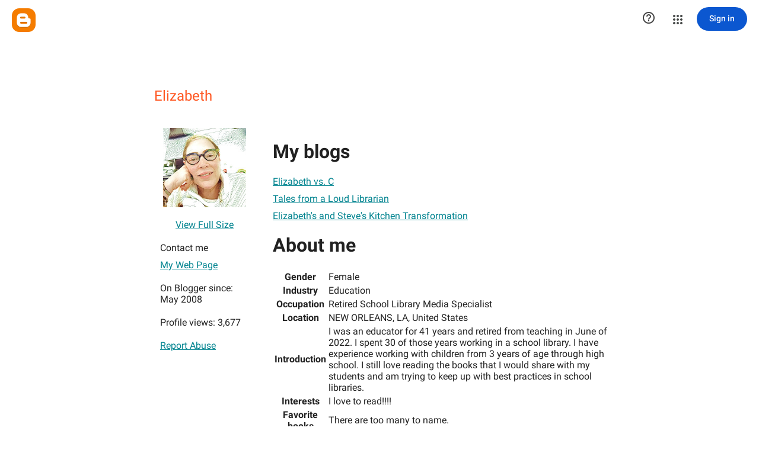

--- FILE ---
content_type: text/javascript; charset=UTF-8
request_url: https://www.blogger.com/_/scs/mss-static/_/js/k=boq-blogger.ProfileViewUi.en_US.3_nf__wyQmw.2018.O/ck=boq-blogger.ProfileViewUi.pCOm7MS0p9k.L.B1.O/am=AAAAsQU/d=1/exm=A7fCU,BBI74,BVgquf,EFQ78c,IZT63,JNoxi,KUM7Z,LEikZe,LvGhrf,MdUzUe,MpJwZc,NwH0H,O1Gjze,O6y8ed,OTA3Ae,P6sQOc,PrPYRd,RMhBfe,RqjULd,RyvaUb,SdcwHb,SpsfSb,UUJqVe,Uas9Hd,Ulmmrd,V3dDOb,WO9ee,XVMNvd,Z5uLle,ZDZcre,ZwDk9d,_b,_tp,aW3pY,byfTOb,duFQFc,e5qFLc,ffIRib,gychg,hc6Ubd,iSvg6e,lsjVmc,lwddkf,n73qwf,p3hmRc,pjICDe,uY3Nvd,vfuNJf,w9hDv,ws9Tlc,xQtZb,xUdipf,yKrz0c,zbML3c,zr1jrb/excm=_b,_tp,profileview/ed=1/wt=2/ujg=1/rs=AEy-KP0XUHMpAxebeozOBiGtKAsE_8o4Qg/ee=EmZ2Bf:zr1jrb;JsbNhc:Xd8iUd;K5nYTd:ZDZcre;LBgRLc:SdcwHb;Me32dd:MEeYgc;NJ1rfe:yGfSdd;NPKaK:SdcwHb;NSEoX:lazG7b;Pjplud:EEDORb;QGR0gd:Mlhmy;SNUn3:ZwDk9d;ScI3Yc:e7Hzgb;Uvc8o:VDovNc;YIZmRd:A1yn5d;a56pNe:JEfCwb;cEt90b:ws9Tlc;dIoSBb:SpsfSb;dowIGb:ebZ3mb;eBAeSb:zbML3c;iFQyKf:vfuNJf;lOO0Vd:OTA3Ae;oGtAuc:sOXFj;pXdRYb:MdUzUe;qQEoOc:KUM7Z;qafBPd:yDVVkb;qddgKe:xQtZb;wR5FRb:O1Gjze;xqZiqf:BBI74;yxTchf:KUM7Z;zxnPse:duFQFc/dti=1/m=Wt6vjf,hhhU8,FCpbqb,WhJNk
body_size: 795
content:
"use strict";this.default_ProfileViewUi=this.default_ProfileViewUi||{};(function(_){var window=this;
try{
_.t("Wt6vjf");
var wF=class extends _.x{constructor(a){super(a,0,wF.tb)}Ta(){return _.zd(_.Ao(this,1,_.qo,_.zo))}lc(a){_.Bo(this,1,_.yd(a),_.qo)}};wF.tb="f.bo";var xF=function(a){a.Wm&&(window.clearTimeout(a.Wm),a.Wm=0)},yF=function(a){const b=_.vF.get(window.location.protocol=="https:"?"SAPISID":"APISID","");a.xm=a.Jl!==""&&b==="";a.yq=a.Jl!=b;a.Jl=b},AF=function(a){a.Fj=!0;const b=zF(a);let c="rt=r&f_uid="+encodeURIComponent(String(a.Kn));_.mt(b,(0,_.G)(a.l,a),"POST",c)},BF=function(a){if(a.vp||a.Fj)xF(a),a.Wm=window.setTimeout((0,_.G)(a.j,a),Math.max(3,a.Ll)*1E3)},zF=function(a){const b=new _.dy(a.xv);a.Eo!=null&&b.l.set("authuser",a.Eo);return b},CF=
function(a){a.xm||(a.Fj=!0,a.Ll=Math.min((a.Ll||3)*2,60),BF(a))},DF=class extends _.Tq{Va(){this.vp=!1;xF(this);super.Va()}j(){yF(this);if(this.Fj)return AF(this),!1;if(!this.yq)return BF(this),!0;this.dispatchEvent("m");if(!this.Kn)return BF(this),!0;this.xm?(this.dispatchEvent("o"),BF(this)):AF(this);return!1}l(a){a=a.target;yF(this);if(_.st(a)){this.Ll=0;if(this.xm)this.Fj=!1,this.dispatchEvent("o");else if(this.yq)this.dispatchEvent("p");else{try{var b=_.cz(a);const d=JSON.parse(b.substring(b.indexOf("\n")));
var c=(new wF(d[0])).Ta()}catch(d){_.ni(d);this.dispatchEvent("q");CF(this);return}this.Fj=!1;c?this.dispatchEvent("n"):this.dispatchEvent("o")}BF(this)}else{if(_.tt(a)!=0){b="";try{b=_.cz(a)}catch(d){}c=_.tt(a)<500;a=Error("hc`"+_.tt(a)+"`"+zF(this).toString()+"`"+String(a.V)+"`"+b);c&&_.ni(a);this.dispatchEvent("q")}CF(this)}}};_.l=DF.prototype;_.l.Ll=0;_.l.Wm=0;_.l.Jl=null;_.l.xm=!1;_.l.yq=!1;_.l.Eo=null;_.l.xv="/_/idv/";_.l.Kn="";_.l.vp=!1;_.l.Fj=!1;_.vf(_.xw,DF);_.nb().Hd(function(a){const b=new DF;_.qw(a,_.xw,b);if(_.ez()){a=_.ez();var c=_.Hi("WZsZ1e").string(null);b.Kn=a;c!==void 0&&(b.Jl=c);a=_.fz();_.Nb(a,"/")||(a="/"+a);b.xv=a+"/idv/";(a=_.dz())&&_.Hi("gGcLoe").o(!1)&&(b.Eo=a);b.vp=!0;b.j()}});
_.u();
_.t("hhhU8");
var UL;new _.lm(a=>{UL=a});_.BI();_.Zh(()=>{UL()});
_.u();
_.t("FCpbqb");
_.nb().Hd(function(a){_.Uf(_.$h(_.iw,a))});
_.u();
_.t("WhJNk");
var Tda=function(){var a=_.vF;if(!_.r.navigator.cookieEnabled)return!1;if(a.j.cookie)return!0;a.set("TESTCOOKIESENABLED","1",{Fp:60});if(a.get("TESTCOOKIESENABLED")!=="1")return!1;a.remove("TESTCOOKIESENABLED");return!0},zL=new Date(1262304E6),AL=new Date(12779424E5),Uda=new Date(129384E7),BL=function(a,b){b?a.push(Math.round((b-zL.getTime())/6E4)):a.push(null)},CL=function(a,b,c){a.push(b.getTimezoneOffset()/15+56);a:{var d=b.getTimezoneOffset();const e=c.getTimezoneOffset();if(d!=e)for(b=b.getTime()/
6E4,c=c.getTime()/6E4;b<=c;){const f=(b>>1)+(c>>1),g=f*6E4,h=(new Date(g+3E4)).getTimezoneOffset();if((new Date(g-3E4)).getTimezoneOffset()!=h){d=g;break a}if(h==d)b=f+1;else if(h==e)c=f-1;else break}d=null}BL(a,d)};var Vda=class extends _.NF{static La(){return{va:{window:_.OF}}}constructor(a){super();this.j=a.va.window;if(!_.I(_.Hi("xn5OId"),!1)&&Tda()&&_.vF.get("OTZ")===void 0){a=_.vF;var b=a.set;const c=[],d=new Date;BL(c,d.getTime());c.push(d.getTimezoneOffset()/15+56);CL(c,zL,AL);CL(c,AL,Uda);b.call(a,"OTZ",c.join("_"),{Fp:2592E3,path:"/",domain:void 0,AB:this.j.get().location.protocol==="https:"})}}};_.IF(_.iw,Vda);
_.u();
}catch(e){_._DumpException(e)}
}).call(this,this.default_ProfileViewUi);
// Google Inc.
